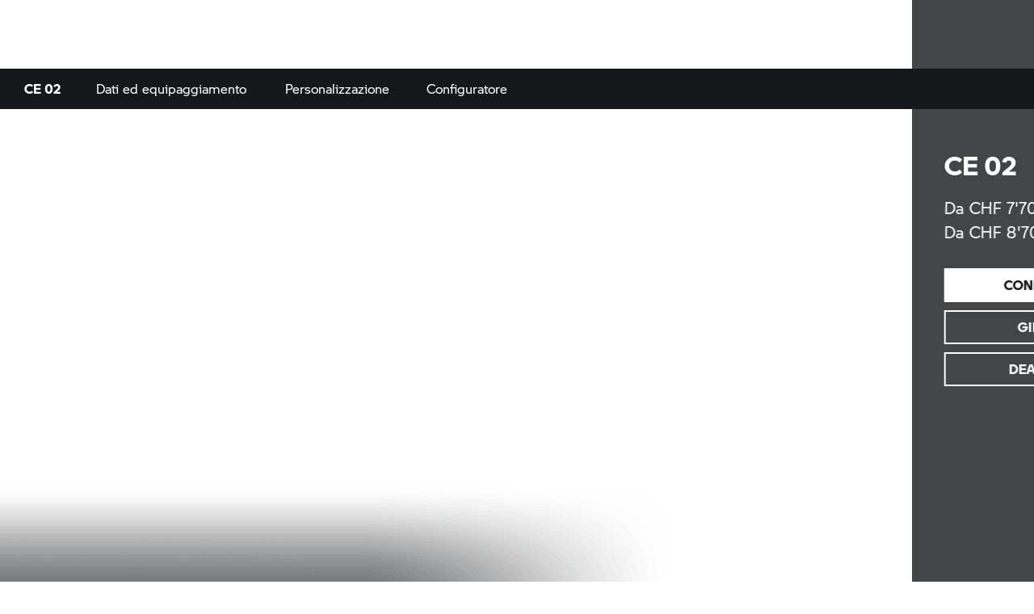

--- FILE ---
content_type: image/svg+xml
request_url: https://www.bmw-motorrad.ch/content/dam/bmwmotorradnsc/common/graphics/driver-license-icons/icon-drivers-license-a1.svg.asset.1723116899509.svg
body_size: 240
content:
<svg class="svg-icon svg-icon--drivers-license-a1" viewBox="0 0 32 32" fill="none" xmlns="http://www.w3.org/2000/svg">
    <path
        d="M16 30C8.28 30 2 23.72 2 16C2 8.28 8.28 2 16 2C23.72 2 30 8.28 30 16C30 23.72 23.72 30 16 30ZM16 4C9.38 4 4 9.38 4 16C4 22.62 9.38 28 16 28C22.62 28 28 22.62 28 16C28 9.38 22.62 4 16 4Z"
        fill="currentColor" />
    <path d="M20.7492 11.456H21.9852V20H20.0172V13.784L17.8932 14.816V12.98L20.7492 11.456Z" fill="currentColor" />
    <path
        d="M14.372 20L13.868 18.152H10.4L9.896 20H7.904C8.708 16.94 9.656 14.108 10.844 11.456H13.448C14.636 14.108 15.584 16.94 16.376 20H14.372ZM10.916 16.436H13.352C12.956 15.176 12.548 14 12.128 13.004C11.708 14 11.3 15.176 10.916 16.436Z"
        fill="currentColor" />
</svg>

--- FILE ---
content_type: image/svg+xml
request_url: https://www.bmw-motorrad.ch/etc.clientlibs/mnm/mnmnsc/clientlibs/global/resources/pattern-lib/svg/icon-electric.svg
body_size: 246
content:
<svg class="svg-icon svg-icon--electric" viewBox="0 0 32 32" fill="none" xmlns="http://www.w3.org/2000/svg">
    <path d="M1.99988 16.0002C1.99988 8.28024 8.27988 2.00024 15.9999 2.00024C23.7199 2.00024 29.9999 8.28024 29.9999 16.0002C29.9999 23.7202 23.7199 30.0002 15.9999 30.0002C8.27988 30.0002 1.99988 23.7202 1.99988 16.0002ZM27.9999 16.0002C27.9999 9.38024 22.6199 4.00024 15.9999 4.00024C9.37988 4.00024 3.99988 9.38024 3.99988 16.0002C3.99988 22.6202 9.37988 28.0002 15.9999 28.0002C22.6199 28.0002 27.9999 22.6202 27.9999 16.0002Z" fill="currentColor"/>
    <path d="M16.9999 21.0002V11.0002C14.3749 11.0002 9.99988 12.1431 9.99988 16.0002C9.99988 19.8574 14.3749 21.0002 16.9999 21.0002Z" stroke="currentColor" stroke-width="2"/>
    <rect x="19.9999" y="12.0002" width="2" height="3" transform="rotate(90 19.9999 12.0002)" fill="currentColor"/>
    <rect x="10.9999" y="15.0002" width="2" height="8" transform="rotate(90 10.9999 15.0002)" fill="currentColor"/>
    <rect x="19.9999" y="18.0002" width="2" height="3" transform="rotate(90 19.9999 18.0002)" fill="currentColor"/>
</svg>


--- FILE ---
content_type: application/x-javascript
request_url: https://assets.adobedtm.com/717b2dc27cb7/9d83b754a91d/f03462726118/RC213705393d754840b8e2f0f7e6e6c03a-source.min.js
body_size: 366
content:
// For license information, see `https://assets.adobedtm.com/717b2dc27cb7/9d83b754a91d/f03462726118/RC213705393d754840b8e2f0f7e6e6c03a-source.js`.
_satellite.__registerScript('https://assets.adobedtm.com/717b2dc27cb7/9d83b754a91d/f03462726118/RC213705393d754840b8e2f0f7e6e6c03a-source.min.js', "try{var fbtagattr,URL=window.location.host;URL.indexOf(\"bmw-motorrad.at\")>-1?fbtagattr=\"438149722417518\":URL.indexOf(\"bmw-motorrad.bg\")>-1?fbtagattr=\"991439272705357\":URL.indexOf(\"bmw-motorrad.cz\")>-1?fbtagattr=\"1013674757085357\":URL.indexOf(\"bmw-motorrad.gr\")>-1?fbtagattr=\"488435330375872\":URL.indexOf(\"bmw-motorrad.hu\")>-1?fbtagattr=\"1797159330692828\":URL.indexOf(\"bmw-motorrad.pl\")>-1?fbtagattr=\"1022720655895833\":URL.indexOf(\"bmw-motorrad.ro\")>-1?fbtagattr=\"857724179506239\":URL.indexOf(\"bmw-motorrad.si\")>-1?fbtagattr=\"460776290006346\":URL.indexOf(\"bmw-motorrad.sk\")>-1?fbtagattr=\"933355785209107\":URL.indexOf(\"bmw-motorrad.lv\")>-1?fbtagattr=\"1028404257942973\":URL.indexOf(\"bmw-motorrad.ch\")>-1&&(fbtagattr=\"979463586383011\"),(window.p15r=window.p15r||[]).push({action:\"execute\",processingId:\"fbPagePixel\",params:{accountId:fbtagattr,args:[\"track\",\"PageView\"]}})}catch(t){_satellite.logger.error(\"TPT  - All  - AEM - Facebook - All Pages - PLR - p15r[l] \"+t)}");

--- FILE ---
content_type: application/x-javascript
request_url: https://assets.adobedtm.com/717b2dc27cb7/9d83b754a91d/f03462726118/RCd0f76f52420845bfa0311569cc7e9206-source.min.js
body_size: 163
content:
// For license information, see `https://assets.adobedtm.com/717b2dc27cb7/9d83b754a91d/f03462726118/RCd0f76f52420845bfa0311569cc7e9206-source.js`.
_satellite.__registerScript('https://assets.adobedtm.com/717b2dc27cb7/9d83b754a91d/f03462726118/RCd0f76f52420845bfa0311569cc7e9206-source.min.js', "try{var facebookPixel=function(e,a){(window.p15r=window.p15r||[]).push({action:\"execute\",processingId:\"fbPagePixel\",params:{accountId:e,args:[\"track\",a]}})};facebookPixel(\"530401222574383\",\"PageView\")}catch(e){_satellite.logger.error(\"TPT - CH - AEM - Facebook - All Pages - PLR - p15r[c]\",e)}");